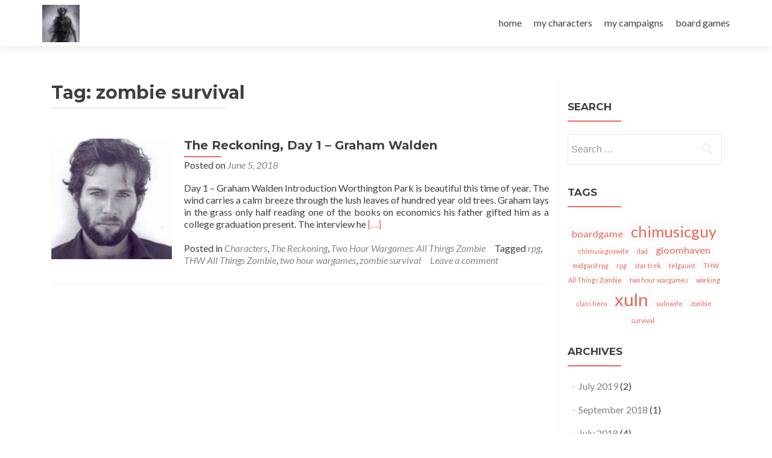

--- FILE ---
content_type: text/html; charset=UTF-8
request_url: http://xuln.com/tag/zombie-survival/
body_size: 8170
content:
<!DOCTYPE html>

<html lang="en-US">

<head>

<meta charset="UTF-8">
<meta name="viewport" content="width=device-width, initial-scale=1">
<link rel="profile" href="http://gmpg.org/xfn/11">
<link rel="pingback" href="http://xuln.com/xmlrpc.php">

<title>zombie survival &#8211; xuln</title>
<meta name='robots' content='max-image-preview:large' />
<link rel='dns-prefetch' href='//fonts.googleapis.com' />
<link rel="alternate" type="application/rss+xml" title="xuln &raquo; Feed" href="http://xuln.com/feed/" />
<link rel="alternate" type="application/rss+xml" title="xuln &raquo; Comments Feed" href="http://xuln.com/comments/feed/" />
<link rel="alternate" type="application/rss+xml" title="xuln &raquo; zombie survival Tag Feed" href="http://xuln.com/tag/zombie-survival/feed/" />
<script type="text/javascript">
window._wpemojiSettings = {"baseUrl":"https:\/\/s.w.org\/images\/core\/emoji\/14.0.0\/72x72\/","ext":".png","svgUrl":"https:\/\/s.w.org\/images\/core\/emoji\/14.0.0\/svg\/","svgExt":".svg","source":{"concatemoji":"http:\/\/xuln.com\/wp-includes\/js\/wp-emoji-release.min.js?ver=6.2.8"}};
/*! This file is auto-generated */
!function(e,a,t){var n,r,o,i=a.createElement("canvas"),p=i.getContext&&i.getContext("2d");function s(e,t){p.clearRect(0,0,i.width,i.height),p.fillText(e,0,0);e=i.toDataURL();return p.clearRect(0,0,i.width,i.height),p.fillText(t,0,0),e===i.toDataURL()}function c(e){var t=a.createElement("script");t.src=e,t.defer=t.type="text/javascript",a.getElementsByTagName("head")[0].appendChild(t)}for(o=Array("flag","emoji"),t.supports={everything:!0,everythingExceptFlag:!0},r=0;r<o.length;r++)t.supports[o[r]]=function(e){if(p&&p.fillText)switch(p.textBaseline="top",p.font="600 32px Arial",e){case"flag":return s("\ud83c\udff3\ufe0f\u200d\u26a7\ufe0f","\ud83c\udff3\ufe0f\u200b\u26a7\ufe0f")?!1:!s("\ud83c\uddfa\ud83c\uddf3","\ud83c\uddfa\u200b\ud83c\uddf3")&&!s("\ud83c\udff4\udb40\udc67\udb40\udc62\udb40\udc65\udb40\udc6e\udb40\udc67\udb40\udc7f","\ud83c\udff4\u200b\udb40\udc67\u200b\udb40\udc62\u200b\udb40\udc65\u200b\udb40\udc6e\u200b\udb40\udc67\u200b\udb40\udc7f");case"emoji":return!s("\ud83e\udef1\ud83c\udffb\u200d\ud83e\udef2\ud83c\udfff","\ud83e\udef1\ud83c\udffb\u200b\ud83e\udef2\ud83c\udfff")}return!1}(o[r]),t.supports.everything=t.supports.everything&&t.supports[o[r]],"flag"!==o[r]&&(t.supports.everythingExceptFlag=t.supports.everythingExceptFlag&&t.supports[o[r]]);t.supports.everythingExceptFlag=t.supports.everythingExceptFlag&&!t.supports.flag,t.DOMReady=!1,t.readyCallback=function(){t.DOMReady=!0},t.supports.everything||(n=function(){t.readyCallback()},a.addEventListener?(a.addEventListener("DOMContentLoaded",n,!1),e.addEventListener("load",n,!1)):(e.attachEvent("onload",n),a.attachEvent("onreadystatechange",function(){"complete"===a.readyState&&t.readyCallback()})),(e=t.source||{}).concatemoji?c(e.concatemoji):e.wpemoji&&e.twemoji&&(c(e.twemoji),c(e.wpemoji)))}(window,document,window._wpemojiSettings);
</script>
<style type="text/css">
img.wp-smiley,
img.emoji {
	display: inline !important;
	border: none !important;
	box-shadow: none !important;
	height: 1em !important;
	width: 1em !important;
	margin: 0 0.07em !important;
	vertical-align: -0.1em !important;
	background: none !important;
	padding: 0 !important;
}
</style>
	<link rel='stylesheet' id='wp-block-library-css' href='http://xuln.com/wp-includes/css/dist/block-library/style.min.css?ver=6.2.8' type='text/css' media='all' />
<link rel='stylesheet' id='classic-theme-styles-css' href='http://xuln.com/wp-includes/css/classic-themes.min.css?ver=6.2.8' type='text/css' media='all' />
<style id='global-styles-inline-css' type='text/css'>
body{--wp--preset--color--black: #000000;--wp--preset--color--cyan-bluish-gray: #abb8c3;--wp--preset--color--white: #ffffff;--wp--preset--color--pale-pink: #f78da7;--wp--preset--color--vivid-red: #cf2e2e;--wp--preset--color--luminous-vivid-orange: #ff6900;--wp--preset--color--luminous-vivid-amber: #fcb900;--wp--preset--color--light-green-cyan: #7bdcb5;--wp--preset--color--vivid-green-cyan: #00d084;--wp--preset--color--pale-cyan-blue: #8ed1fc;--wp--preset--color--vivid-cyan-blue: #0693e3;--wp--preset--color--vivid-purple: #9b51e0;--wp--preset--gradient--vivid-cyan-blue-to-vivid-purple: linear-gradient(135deg,rgba(6,147,227,1) 0%,rgb(155,81,224) 100%);--wp--preset--gradient--light-green-cyan-to-vivid-green-cyan: linear-gradient(135deg,rgb(122,220,180) 0%,rgb(0,208,130) 100%);--wp--preset--gradient--luminous-vivid-amber-to-luminous-vivid-orange: linear-gradient(135deg,rgba(252,185,0,1) 0%,rgba(255,105,0,1) 100%);--wp--preset--gradient--luminous-vivid-orange-to-vivid-red: linear-gradient(135deg,rgba(255,105,0,1) 0%,rgb(207,46,46) 100%);--wp--preset--gradient--very-light-gray-to-cyan-bluish-gray: linear-gradient(135deg,rgb(238,238,238) 0%,rgb(169,184,195) 100%);--wp--preset--gradient--cool-to-warm-spectrum: linear-gradient(135deg,rgb(74,234,220) 0%,rgb(151,120,209) 20%,rgb(207,42,186) 40%,rgb(238,44,130) 60%,rgb(251,105,98) 80%,rgb(254,248,76) 100%);--wp--preset--gradient--blush-light-purple: linear-gradient(135deg,rgb(255,206,236) 0%,rgb(152,150,240) 100%);--wp--preset--gradient--blush-bordeaux: linear-gradient(135deg,rgb(254,205,165) 0%,rgb(254,45,45) 50%,rgb(107,0,62) 100%);--wp--preset--gradient--luminous-dusk: linear-gradient(135deg,rgb(255,203,112) 0%,rgb(199,81,192) 50%,rgb(65,88,208) 100%);--wp--preset--gradient--pale-ocean: linear-gradient(135deg,rgb(255,245,203) 0%,rgb(182,227,212) 50%,rgb(51,167,181) 100%);--wp--preset--gradient--electric-grass: linear-gradient(135deg,rgb(202,248,128) 0%,rgb(113,206,126) 100%);--wp--preset--gradient--midnight: linear-gradient(135deg,rgb(2,3,129) 0%,rgb(40,116,252) 100%);--wp--preset--duotone--dark-grayscale: url('#wp-duotone-dark-grayscale');--wp--preset--duotone--grayscale: url('#wp-duotone-grayscale');--wp--preset--duotone--purple-yellow: url('#wp-duotone-purple-yellow');--wp--preset--duotone--blue-red: url('#wp-duotone-blue-red');--wp--preset--duotone--midnight: url('#wp-duotone-midnight');--wp--preset--duotone--magenta-yellow: url('#wp-duotone-magenta-yellow');--wp--preset--duotone--purple-green: url('#wp-duotone-purple-green');--wp--preset--duotone--blue-orange: url('#wp-duotone-blue-orange');--wp--preset--font-size--small: 13px;--wp--preset--font-size--medium: 20px;--wp--preset--font-size--large: 36px;--wp--preset--font-size--x-large: 42px;--wp--preset--spacing--20: 0.44rem;--wp--preset--spacing--30: 0.67rem;--wp--preset--spacing--40: 1rem;--wp--preset--spacing--50: 1.5rem;--wp--preset--spacing--60: 2.25rem;--wp--preset--spacing--70: 3.38rem;--wp--preset--spacing--80: 5.06rem;--wp--preset--shadow--natural: 6px 6px 9px rgba(0, 0, 0, 0.2);--wp--preset--shadow--deep: 12px 12px 50px rgba(0, 0, 0, 0.4);--wp--preset--shadow--sharp: 6px 6px 0px rgba(0, 0, 0, 0.2);--wp--preset--shadow--outlined: 6px 6px 0px -3px rgba(255, 255, 255, 1), 6px 6px rgba(0, 0, 0, 1);--wp--preset--shadow--crisp: 6px 6px 0px rgba(0, 0, 0, 1);}:where(.is-layout-flex){gap: 0.5em;}body .is-layout-flow > .alignleft{float: left;margin-inline-start: 0;margin-inline-end: 2em;}body .is-layout-flow > .alignright{float: right;margin-inline-start: 2em;margin-inline-end: 0;}body .is-layout-flow > .aligncenter{margin-left: auto !important;margin-right: auto !important;}body .is-layout-constrained > .alignleft{float: left;margin-inline-start: 0;margin-inline-end: 2em;}body .is-layout-constrained > .alignright{float: right;margin-inline-start: 2em;margin-inline-end: 0;}body .is-layout-constrained > .aligncenter{margin-left: auto !important;margin-right: auto !important;}body .is-layout-constrained > :where(:not(.alignleft):not(.alignright):not(.alignfull)){max-width: var(--wp--style--global--content-size);margin-left: auto !important;margin-right: auto !important;}body .is-layout-constrained > .alignwide{max-width: var(--wp--style--global--wide-size);}body .is-layout-flex{display: flex;}body .is-layout-flex{flex-wrap: wrap;align-items: center;}body .is-layout-flex > *{margin: 0;}:where(.wp-block-columns.is-layout-flex){gap: 2em;}.has-black-color{color: var(--wp--preset--color--black) !important;}.has-cyan-bluish-gray-color{color: var(--wp--preset--color--cyan-bluish-gray) !important;}.has-white-color{color: var(--wp--preset--color--white) !important;}.has-pale-pink-color{color: var(--wp--preset--color--pale-pink) !important;}.has-vivid-red-color{color: var(--wp--preset--color--vivid-red) !important;}.has-luminous-vivid-orange-color{color: var(--wp--preset--color--luminous-vivid-orange) !important;}.has-luminous-vivid-amber-color{color: var(--wp--preset--color--luminous-vivid-amber) !important;}.has-light-green-cyan-color{color: var(--wp--preset--color--light-green-cyan) !important;}.has-vivid-green-cyan-color{color: var(--wp--preset--color--vivid-green-cyan) !important;}.has-pale-cyan-blue-color{color: var(--wp--preset--color--pale-cyan-blue) !important;}.has-vivid-cyan-blue-color{color: var(--wp--preset--color--vivid-cyan-blue) !important;}.has-vivid-purple-color{color: var(--wp--preset--color--vivid-purple) !important;}.has-black-background-color{background-color: var(--wp--preset--color--black) !important;}.has-cyan-bluish-gray-background-color{background-color: var(--wp--preset--color--cyan-bluish-gray) !important;}.has-white-background-color{background-color: var(--wp--preset--color--white) !important;}.has-pale-pink-background-color{background-color: var(--wp--preset--color--pale-pink) !important;}.has-vivid-red-background-color{background-color: var(--wp--preset--color--vivid-red) !important;}.has-luminous-vivid-orange-background-color{background-color: var(--wp--preset--color--luminous-vivid-orange) !important;}.has-luminous-vivid-amber-background-color{background-color: var(--wp--preset--color--luminous-vivid-amber) !important;}.has-light-green-cyan-background-color{background-color: var(--wp--preset--color--light-green-cyan) !important;}.has-vivid-green-cyan-background-color{background-color: var(--wp--preset--color--vivid-green-cyan) !important;}.has-pale-cyan-blue-background-color{background-color: var(--wp--preset--color--pale-cyan-blue) !important;}.has-vivid-cyan-blue-background-color{background-color: var(--wp--preset--color--vivid-cyan-blue) !important;}.has-vivid-purple-background-color{background-color: var(--wp--preset--color--vivid-purple) !important;}.has-black-border-color{border-color: var(--wp--preset--color--black) !important;}.has-cyan-bluish-gray-border-color{border-color: var(--wp--preset--color--cyan-bluish-gray) !important;}.has-white-border-color{border-color: var(--wp--preset--color--white) !important;}.has-pale-pink-border-color{border-color: var(--wp--preset--color--pale-pink) !important;}.has-vivid-red-border-color{border-color: var(--wp--preset--color--vivid-red) !important;}.has-luminous-vivid-orange-border-color{border-color: var(--wp--preset--color--luminous-vivid-orange) !important;}.has-luminous-vivid-amber-border-color{border-color: var(--wp--preset--color--luminous-vivid-amber) !important;}.has-light-green-cyan-border-color{border-color: var(--wp--preset--color--light-green-cyan) !important;}.has-vivid-green-cyan-border-color{border-color: var(--wp--preset--color--vivid-green-cyan) !important;}.has-pale-cyan-blue-border-color{border-color: var(--wp--preset--color--pale-cyan-blue) !important;}.has-vivid-cyan-blue-border-color{border-color: var(--wp--preset--color--vivid-cyan-blue) !important;}.has-vivid-purple-border-color{border-color: var(--wp--preset--color--vivid-purple) !important;}.has-vivid-cyan-blue-to-vivid-purple-gradient-background{background: var(--wp--preset--gradient--vivid-cyan-blue-to-vivid-purple) !important;}.has-light-green-cyan-to-vivid-green-cyan-gradient-background{background: var(--wp--preset--gradient--light-green-cyan-to-vivid-green-cyan) !important;}.has-luminous-vivid-amber-to-luminous-vivid-orange-gradient-background{background: var(--wp--preset--gradient--luminous-vivid-amber-to-luminous-vivid-orange) !important;}.has-luminous-vivid-orange-to-vivid-red-gradient-background{background: var(--wp--preset--gradient--luminous-vivid-orange-to-vivid-red) !important;}.has-very-light-gray-to-cyan-bluish-gray-gradient-background{background: var(--wp--preset--gradient--very-light-gray-to-cyan-bluish-gray) !important;}.has-cool-to-warm-spectrum-gradient-background{background: var(--wp--preset--gradient--cool-to-warm-spectrum) !important;}.has-blush-light-purple-gradient-background{background: var(--wp--preset--gradient--blush-light-purple) !important;}.has-blush-bordeaux-gradient-background{background: var(--wp--preset--gradient--blush-bordeaux) !important;}.has-luminous-dusk-gradient-background{background: var(--wp--preset--gradient--luminous-dusk) !important;}.has-pale-ocean-gradient-background{background: var(--wp--preset--gradient--pale-ocean) !important;}.has-electric-grass-gradient-background{background: var(--wp--preset--gradient--electric-grass) !important;}.has-midnight-gradient-background{background: var(--wp--preset--gradient--midnight) !important;}.has-small-font-size{font-size: var(--wp--preset--font-size--small) !important;}.has-medium-font-size{font-size: var(--wp--preset--font-size--medium) !important;}.has-large-font-size{font-size: var(--wp--preset--font-size--large) !important;}.has-x-large-font-size{font-size: var(--wp--preset--font-size--x-large) !important;}
.wp-block-navigation a:where(:not(.wp-element-button)){color: inherit;}
:where(.wp-block-columns.is-layout-flex){gap: 2em;}
.wp-block-pullquote{font-size: 1.5em;line-height: 1.6;}
</style>
<link rel='stylesheet' id='onetone-companion-front-css' href='http://xuln.com/wp-content/plugins/onetone-companion/assets/css/front.css?ver=1.1.1' type='text/css' media='' />
<link rel='stylesheet' id='page-list-style-css' href='http://xuln.com/wp-content/plugins/page-list/css/page-list.css?ver=5.6' type='text/css' media='all' />
<link rel='stylesheet' id='bg-shce-genericons-css' href='http://xuln.com/wp-content/plugins/show-hidecollapse-expand/assets/css/genericons/genericons.css?ver=6.2.8' type='text/css' media='all' />
<link rel='stylesheet' id='bg-show-hide-css' href='http://xuln.com/wp-content/plugins/show-hidecollapse-expand/assets/css/bg-show-hide.css?ver=6.2.8' type='text/css' media='all' />
<link rel='stylesheet' id='zerif_font-css' href='//fonts.googleapis.com/css?family=Lato%3A300%2C400%2C700%2C400italic%7CMontserrat%3A400%2C700%7CHomemade+Apple&#038;subset=latin%2Clatin-ext' type='text/css' media='all' />
<link rel='stylesheet' id='zerif_font_all-css' href='//fonts.googleapis.com/css?family=Open+Sans%3A300%2C300italic%2C400%2C400italic%2C600%2C600italic%2C700%2C700italic%2C800%2C800italic&#038;subset=latin&#038;ver=6.2.8' type='text/css' media='all' />
<link rel='stylesheet' id='zerif_bootstrap_style-css' href='http://xuln.com/wp-content/themes/zerif-lite/css/bootstrap.css?ver=6.2.8' type='text/css' media='all' />
<link rel='stylesheet' id='zerif_fontawesome-css' href='http://xuln.com/wp-content/themes/zerif-lite/css/font-awesome.min.css?ver=v1' type='text/css' media='all' />
<link rel='stylesheet' id='zerif_style-css' href='http://xuln.com/wp-content/themes/zerif-lite/style.css?ver=1.8.5.49' type='text/css' media='all' />
<style id='zerif_style-inline-css' type='text/css'>
body.home.page:not(.page-template-template-frontpage) {
			background-image: none !important;
		}
</style>
<link rel='stylesheet' id='zerif_responsive_style-css' href='http://xuln.com/wp-content/themes/zerif-lite/css/responsive.css?ver=1.8.5.49' type='text/css' media='all' />
<!--[if lt IE 9]>
<link rel='stylesheet' id='zerif_ie_style-css' href='http://xuln.com/wp-content/themes/zerif-lite/css/ie.css?ver=1.8.5.49' type='text/css' media='all' />
<![endif]-->
<script type='text/javascript' src='http://xuln.com/wp-includes/js/jquery/jquery.min.js?ver=3.6.4' id='jquery-core-js'></script>
<script type='text/javascript' src='http://xuln.com/wp-includes/js/jquery/jquery-migrate.min.js?ver=3.4.0' id='jquery-migrate-js'></script>
<!--[if lt IE 9]>
<script type='text/javascript' src='http://xuln.com/wp-content/themes/zerif-lite/js/html5.js?ver=6.2.8' id='zerif_html5-js'></script>
<![endif]-->
<link rel="https://api.w.org/" href="http://xuln.com/wp-json/" /><link rel="alternate" type="application/json" href="http://xuln.com/wp-json/wp/v2/tags/15" /><link rel="EditURI" type="application/rsd+xml" title="RSD" href="http://xuln.com/xmlrpc.php?rsd" />
<link rel="wlwmanifest" type="application/wlwmanifest+xml" href="http://xuln.com/wp-includes/wlwmanifest.xml" />
<meta name="generator" content="WordPress 6.2.8" />
<!-- Enter your scripts here --><style type="text/css" id="custom-background-css">
body.custom-background { background-image: url("http://xuln.com/wp-content/uploads/2015/11/Kaliteth.jpg"); background-position: left top; background-size: contain; background-repeat: repeat; background-attachment: fixed; }
</style>
	<link rel="icon" href="http://xuln.com/wp-content/uploads/2018/05/cropped-xuln-1-32x32.jpg" sizes="32x32" />
<link rel="icon" href="http://xuln.com/wp-content/uploads/2018/05/cropped-xuln-1-192x192.jpg" sizes="192x192" />
<link rel="apple-touch-icon" href="http://xuln.com/wp-content/uploads/2018/05/cropped-xuln-1-180x180.jpg" />
<meta name="msapplication-TileImage" content="http://xuln.com/wp-content/uploads/2018/05/cropped-xuln-1-270x270.jpg" />

</head>


	<body class="archive tag tag-zombie-survival tag-15 wp-custom-logo" >

	

<div id="mobilebgfix">
	<div class="mobile-bg-fix-img-wrap">
		<div class="mobile-bg-fix-img"></div>
	</div>
	<div class="mobile-bg-fix-whole-site">


<header id="home" class="header" itemscope="itemscope" itemtype="http://schema.org/WPHeader">

	<div id="main-nav" class="navbar navbar-inverse bs-docs-nav" role="banner">

		<div class="container">

			
			<div class="navbar-header responsive-logo">

				<button class="navbar-toggle collapsed" type="button" data-toggle="collapse" data-target=".bs-navbar-collapse">

				<span class="sr-only">Toggle navigation</span>

				<span class="icon-bar"></span>

				<span class="icon-bar"></span>

				<span class="icon-bar"></span>

				</button>

					<div class="navbar-brand" itemscope itemtype="http://schema.org/Organization">

						<a href="http://xuln.com/" class="custom-logo-link" rel="home"><img width="128" height="128" src="http://xuln.com/wp-content/uploads/2018/05/cropped-xuln-small-2.jpg" class="custom-logo" alt="xuln" decoding="async" /></a>
					</div> <!-- /.navbar-brand -->

				</div> <!-- /.navbar-header -->

			
		
		<nav class="navbar-collapse bs-navbar-collapse collapse" id="site-navigation" itemscope itemtype="http://schema.org/SiteNavigationElement">
			<a class="screen-reader-text skip-link" href="#content">Skip to content</a>
			<ul id="menu-new-menu" class="nav navbar-nav navbar-right responsive-nav main-nav-list"><li id="menu-item-536" class="menu-item menu-item-type-custom menu-item-object-custom menu-item-home menu-item-536"><a href="http://xuln.com">home</a></li>
<li id="menu-item-593" class="menu-item menu-item-type-post_type menu-item-object-page menu-item-593"><a href="http://xuln.com/characters/">my characters</a></li>
<li id="menu-item-600" class="menu-item menu-item-type-post_type menu-item-object-page menu-item-600"><a href="http://xuln.com/campaigns/">my campaigns</a></li>
<li id="menu-item-594" class="menu-item menu-item-type-post_type menu-item-object-page menu-item-594"><a href="http://xuln.com/board-games/">board games</a></li>
</ul>		</nav>

		
		</div> <!-- /.container -->

		
	</div> <!-- /#main-nav -->
	<!-- / END TOP BAR -->

<div class="clear"></div>

</header> <!-- / END HOME SECTION  -->
<div id="content" class="site-content">

<div class="container">

	
	<div class="content-left-wrap col-md-9">

		
		<div id="primary" class="content-area">

			<main id="main" class="site-main">

			
				<header class="page-header">

					<h1 class="page-title">Tag: <span>zombie survival</span></h1>
				</header><!-- .page-header -->

				
<article id="post-288" class="post-288 post type-post status-publish format-standard has-post-thumbnail hentry category-characters category-the-reckoning category-all-things-zombie tag-rpg tag-thw-all-things-zombie tag-two-hour-wargames tag-zombie-survival" itemtype="http://schema.org/BlogPosting" itemtype="http://schema.org/BlogPosting">
	<div class="post-img-wrap"><a href="http://xuln.com/2018/06/05/the-reckoning-day-1-graham-walden/" title="The Reckoning, Day 1 &#8211; Graham Walden" ><img width="250" height="250" src="http://xuln.com/wp-content/uploads/2018/06/graham_walden-250x250.jpg" class="attachment-zerif-post-thumbnail size-zerif-post-thumbnail wp-post-image" alt="" decoding="async" srcset="http://xuln.com/wp-content/uploads/2018/06/graham_walden-250x250.jpg 250w, http://xuln.com/wp-content/uploads/2018/06/graham_walden-150x150.jpg 150w, http://xuln.com/wp-content/uploads/2018/06/graham_walden-300x300.jpg 300w, http://xuln.com/wp-content/uploads/2018/06/graham_walden-174x174.jpg 174w, http://xuln.com/wp-content/uploads/2018/06/graham_walden.jpg 512w" sizes="(max-width: 250px) 100vw, 250px" /></a></div><div class="listpost-content-wrap">
	<div class="list-post-top">

	<header class="entry-header">

		<h1 class="entry-title"><a href="http://xuln.com/2018/06/05/the-reckoning-day-1-graham-walden/" rel="bookmark">The Reckoning, Day 1 &#8211; Graham Walden</a></h1>

		
		<div class="entry-meta">

			<span class="posted-on">Posted on <a href="http://xuln.com/2018/06/05/the-reckoning-day-1-graham-walden/" rel="bookmark"><time class="entry-date published" datetime="2018-06-05T20:48:46+00:00">June 5, 2018</time><time class="updated" datetime="2018-06-09T00:39:38+00:00">June 9, 2018</time></a></span><span class="byline"> by <span class="author vcard"><a class="url fn n" href="http://xuln.com/author/riley/">Riley</a></span></span>
		</div><!-- .entry-meta -->

		
	</header><!-- .entry-header -->

	<div class="entry-content"><p>Day 1 &#8211; Graham Walden Introduction Worthington Park is beautiful this time of year. The wind carries a calm breeze through the lush leaves of hundred year old trees. Graham lays in the grass only half reading one of the books on economics his father gifted him as a college graduation present. The interview he <a href="http://xuln.com/2018/06/05/the-reckoning-day-1-graham-walden/" rel="nofollow"><span class="sr-only">Read more about The Reckoning, Day 1 &#8211; Graham Walden</span>[&hellip;]</a></p>

	<footer class="entry-footer">

		<span class="cat-links">Posted in <a href="http://xuln.com/category/characters/" rel="category tag">Characters</a>, <a href="http://xuln.com/category/campaign/the-reckoning/" rel="category tag">The Reckoning</a>, <a href="http://xuln.com/category/rpg-system/all-things-zombie/" rel="category tag">Two Hour Wargames: All Things Zombie</a></span><span class="tags-links">Tagged <a href="http://xuln.com/tag/rpg/" rel="tag">rpg</a>, <a href="http://xuln.com/tag/thw-all-things-zombie/" rel="tag">THW All Things Zombie</a>, <a href="http://xuln.com/tag/two-hour-wargames/" rel="tag">two hour wargames</a>, <a href="http://xuln.com/tag/zombie-survival/" rel="tag">zombie survival</a></span><span class="comments-link"><a href="http://xuln.com/2018/06/05/the-reckoning-day-1-graham-walden/#respond">Leave a comment</a></span>
	</footer><!-- .entry-footer -->

	</div><!-- .entry-content --><!-- .entry-summary -->

	</div><!-- .list-post-top -->

</div><!-- .listpost-content-wrap -->

</article><!-- #post-## -->

			</main><!-- #main -->

		</div><!-- #primary -->

		
	</div><!-- .content-left-wrap -->

	
			<div class="sidebar-wrap col-md-3 content-left-wrap">
			

	<div id="secondary" class="widget-area" role="complementary">

		
		<aside id="search-2" class="widget widget_search"><h2 class="widget-title">Search</h2><form role="search" method="get" class="search-form" action="http://xuln.com/">
				<label>
					<span class="screen-reader-text">Search for:</span>
					<input type="search" class="search-field" placeholder="Search &hellip;" value="" name="s" />
				</label>
				<input type="submit" class="search-submit" value="Search" />
			</form></aside><aside id="tag_cloud-3" class="widget widget_tag_cloud"><h2 class="widget-title">Tags</h2><div class="tagcloud"><a href="http://xuln.com/tag/boardgame/" class="tag-cloud-link tag-link-23 tag-link-position-1" style="font-size: 12.2pt;" aria-label="boardgame (2 items)">boardgame</a>
<a href="http://xuln.com/tag/chimusicguy/" class="tag-cloud-link tag-link-24 tag-link-position-2" style="font-size: 19.2pt;" aria-label="chimusicguy (5 items)">chimusicguy</a>
<a href="http://xuln.com/tag/chimusicguywife/" class="tag-cloud-link tag-link-27 tag-link-position-3" style="font-size: 8pt;" aria-label="chimusicguywife (1 item)">chimusicguywife</a>
<a href="http://xuln.com/tag/dad/" class="tag-cloud-link tag-link-28 tag-link-position-4" style="font-size: 8pt;" aria-label="dad (1 item)">dad</a>
<a href="http://xuln.com/tag/gloomhaven/" class="tag-cloud-link tag-link-22 tag-link-position-5" style="font-size: 12.2pt;" aria-label="gloomhaven (2 items)">gloomhaven</a>
<a href="http://xuln.com/tag/midgard-rpg/" class="tag-cloud-link tag-link-36 tag-link-position-6" style="font-size: 8pt;" aria-label="midgard rpg (1 item)">midgard rpg</a>
<a href="http://xuln.com/tag/rpg/" class="tag-cloud-link tag-link-16 tag-link-position-7" style="font-size: 8pt;" aria-label="rpg (1 item)">rpg</a>
<a href="http://xuln.com/tag/star-trek/" class="tag-cloud-link tag-link-10 tag-link-position-8" style="font-size: 8pt;" aria-label="star trek (1 item)">star trek</a>
<a href="http://xuln.com/tag/telgaunt/" class="tag-cloud-link tag-link-32 tag-link-position-9" style="font-size: 8pt;" aria-label="telgaunt (1 item)">telgaunt</a>
<a href="http://xuln.com/tag/thw-all-things-zombie/" class="tag-cloud-link tag-link-18 tag-link-position-10" style="font-size: 8pt;" aria-label="THW All Things Zombie (1 item)">THW All Things Zombie</a>
<a href="http://xuln.com/tag/two-hour-wargames/" class="tag-cloud-link tag-link-17 tag-link-position-11" style="font-size: 8pt;" aria-label="two hour wargames (1 item)">two hour wargames</a>
<a href="http://xuln.com/tag/working-class-hero/" class="tag-cloud-link tag-link-11 tag-link-position-12" style="font-size: 8pt;" aria-label="working class hero (1 item)">working class hero</a>
<a href="http://xuln.com/tag/xuln/" class="tag-cloud-link tag-link-25 tag-link-position-13" style="font-size: 22pt;" aria-label="xuln (7 items)">xuln</a>
<a href="http://xuln.com/tag/xulnwife/" class="tag-cloud-link tag-link-26 tag-link-position-14" style="font-size: 8pt;" aria-label="xulnwife (1 item)">xulnwife</a>
<a href="http://xuln.com/tag/zombie-survival/" class="tag-cloud-link tag-link-15 tag-link-position-15" style="font-size: 8pt;" aria-label="zombie survival (1 item)">zombie survival</a></div>
</aside><aside id="archives-4" class="widget widget_archive"><h2 class="widget-title">Archives</h2>
			<ul>
					<li><a href='http://xuln.com/2019/07/'>July 2019</a>&nbsp;(2)</li>
	<li><a href='http://xuln.com/2018/09/'>September 2018</a>&nbsp;(1)</li>
	<li><a href='http://xuln.com/2018/07/'>July 2018</a>&nbsp;(4)</li>
	<li><a href='http://xuln.com/2018/06/'>June 2018</a>&nbsp;(16)</li>
	<li><a href='http://xuln.com/2018/04/'>April 2018</a>&nbsp;(2)</li>
			</ul>

			</aside>
		
	</div><!-- #secondary -->

			</div><!-- .sidebar-wrap -->
		
</div><!-- .container -->


</div><!-- .site-content -->


<footer id="footer" itemscope="itemscope" itemtype="http://schema.org/WPFooter">

	<div class="footer-widget-wrap"><div class="container"><div class="footer-widget col-xs-12 col-sm-4"></div></div></div>
	<div class="container">

		
		<div class="col-md-12 copyright"><div class="zerif-copyright-box"><a class="zerif-copyright" rel="nofollow">Zerif Lite </a>developed by <a class="zerif-copyright" href="https://themeisle.com"  target="_blank" rel="nofollow">ThemeIsle</a></div></div>	</div> <!-- / END CONTAINER -->

</footer> <!-- / END FOOOTER  -->


	</div><!-- mobile-bg-fix-whole-site -->
</div><!-- .mobile-bg-fix-wrap -->


<!-- Enter your scripts here --><script type='text/javascript' id='onetone-companion-front-js-extra'>
/* <![CDATA[ */
var oc_params = {"ajaxurl":"http:\/\/xuln.com\/wp-admin\/admin-ajax.php","plugins_url":"http:\/\/xuln.com\/wp-content\/plugins\/onetone-companion","i18n":{"i1":"Please fill out all required fields.","i2":"Please enter valid email.","i3":"Please enter your name.","i4":"Message is required."}};
/* ]]> */
</script>
<script type='text/javascript' src='http://xuln.com/wp-content/plugins/onetone-companion/assets/js/main.js?ver=1.1.1' id='onetone-companion-front-js'></script>
<script type='text/javascript' src='http://xuln.com/wp-includes/js/jquery/ui/effect.min.js?ver=1.13.2' id='jquery-effects-core-js'></script>
<script type='text/javascript' src='http://xuln.com/wp-includes/js/jquery/ui/effect-slide.min.js?ver=1.13.2' id='jquery-effects-slide-js'></script>
<script type='text/javascript' src='http://xuln.com/wp-includes/js/jquery/ui/effect-highlight.min.js?ver=1.13.2' id='jquery-effects-highlight-js'></script>
<script type='text/javascript' src='http://xuln.com/wp-includes/js/jquery/ui/effect-fold.min.js?ver=1.13.2' id='jquery-effects-fold-js'></script>
<script type='text/javascript' src='http://xuln.com/wp-includes/js/jquery/ui/effect-blind.min.js?ver=1.13.2' id='jquery-effects-blind-js'></script>
<script type='text/javascript' id='bg-show-hide-script-js-extra'>
/* <![CDATA[ */
var BG_SHCE_USE_EFFECTS = "0";
var BG_SHCE_TOGGLE_SPEED = "400";
var BG_SHCE_TOGGLE_OPTIONS = "none";
var BG_SHCE_TOGGLE_EFFECT = "blind";
/* ]]> */
</script>
<script type='text/javascript' src='http://xuln.com/wp-content/plugins/show-hidecollapse-expand/assets/js/bg-show-hide.js?ver=6.2.8' id='bg-show-hide-script-js'></script>
<script type='text/javascript' src='http://xuln.com/wp-content/themes/zerif-lite/js/bootstrap.min.js?ver=1.8.5.49' id='zerif_bootstrap_script-js'></script>
<script type='text/javascript' src='http://xuln.com/wp-content/themes/zerif-lite/js/jquery.knob.js?ver=1.8.5.49' id='zerif_knob_nav-js'></script>
<script type='text/javascript' src='http://xuln.com/wp-content/themes/zerif-lite/js/smoothscroll.js?ver=1.8.5.49' id='zerif_smoothscroll-js'></script>
<script type='text/javascript' src='http://xuln.com/wp-content/themes/zerif-lite/js/scrollReveal.js?ver=1.8.5.49' id='zerif_scrollReveal_script-js'></script>
<script type='text/javascript' src='http://xuln.com/wp-content/themes/zerif-lite/js/zerif.js?ver=1.8.5.49' id='zerif_script-js'></script>


</body>

</html>
